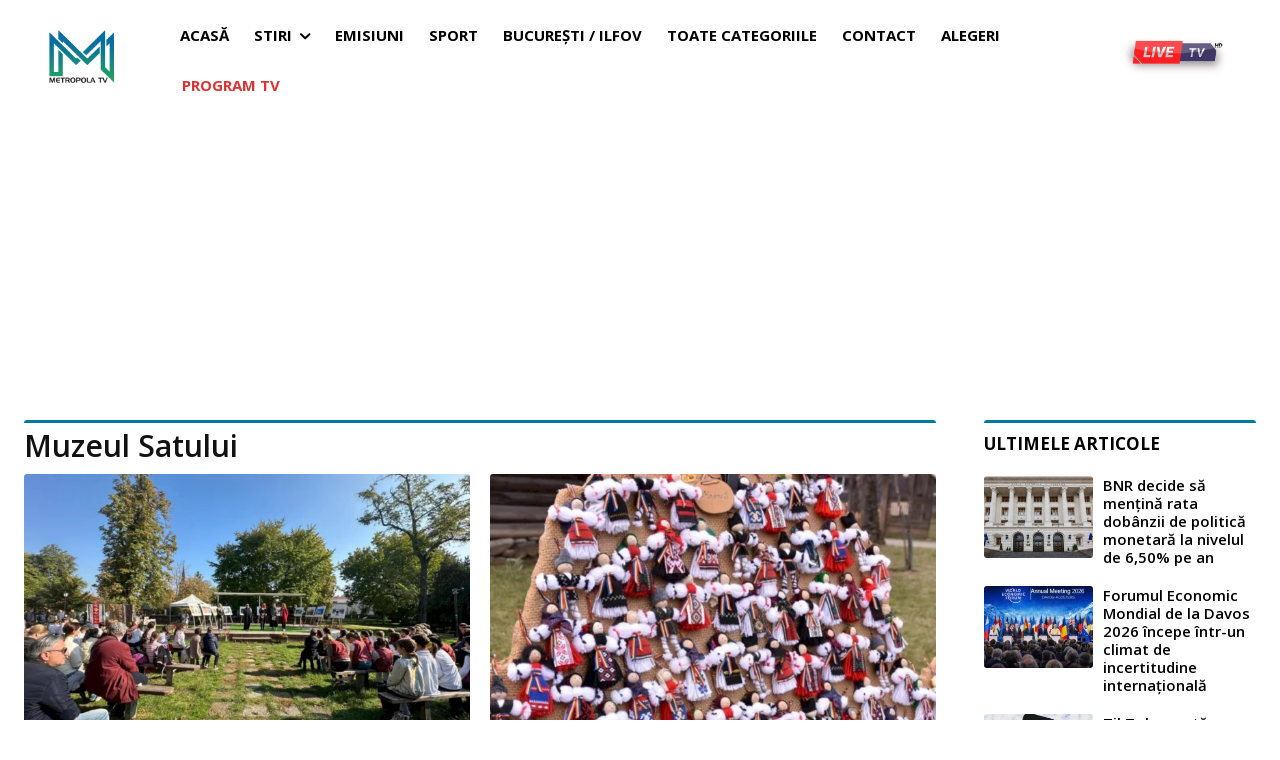

--- FILE ---
content_type: text/html; charset=utf-8
request_url: https://www.google.com/recaptcha/api2/aframe
body_size: 267
content:
<!DOCTYPE HTML><html><head><meta http-equiv="content-type" content="text/html; charset=UTF-8"></head><body><script nonce="hT-rCYD0G8i07VnvkIdyQQ">/** Anti-fraud and anti-abuse applications only. See google.com/recaptcha */ try{var clients={'sodar':'https://pagead2.googlesyndication.com/pagead/sodar?'};window.addEventListener("message",function(a){try{if(a.source===window.parent){var b=JSON.parse(a.data);var c=clients[b['id']];if(c){var d=document.createElement('img');d.src=c+b['params']+'&rc='+(localStorage.getItem("rc::a")?sessionStorage.getItem("rc::b"):"");window.document.body.appendChild(d);sessionStorage.setItem("rc::e",parseInt(sessionStorage.getItem("rc::e")||0)+1);localStorage.setItem("rc::h",'1768914233811');}}}catch(b){}});window.parent.postMessage("_grecaptcha_ready", "*");}catch(b){}</script></body></html>